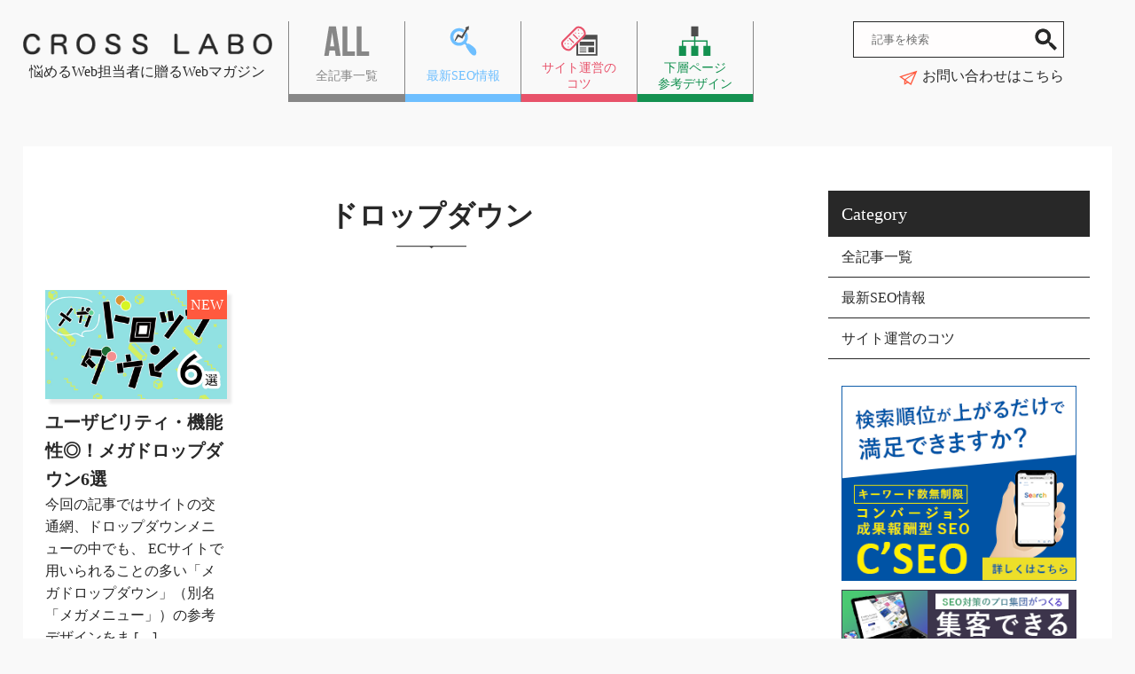

--- FILE ---
content_type: text/html; charset=UTF-8
request_url: https://crosslabo.com/tag/%E3%83%89%E3%83%AD%E3%83%83%E3%83%97%E3%83%80%E3%82%A6%E3%83%B3/
body_size: 8975
content:
<!DOCTYPE html>
<html lang="ja">
<head>
<meta charset="utf-8">
<meta name="viewport" content="width=device-width, initial-scale=1">
<link rel="preconnect" href="https://fonts.gstatic.com">		
<link rel="shortcut icon" href="https://crosslabo.com/wp/wp-content/themes/crosslabo/common/images/common/favicon.ico">
<link href="https://fonts.googleapis.com/css2?family=Staatliches&display=swap" rel="stylesheet">
<link rel="stylesheet" href="https://crosslabo.com/wp/wp-content/themes/crosslabo/common/css/swiper.min.css">
<link rel="stylesheet" href="https://crosslabo.com/wp/wp-content/themes/crosslabo/style.css">
<script src="https://ajax.googleapis.com/ajax/libs/jquery/3.4.1/jquery.min.js"></script> 
<script src="https://crosslabo.com/wp/wp-content/themes/crosslabo/common/js/script.js" type="text/javascript"></script>
<meta name='robots' content='index, follow, max-image-preview:large, max-snippet:-1, max-video-preview:-1' />

	<!-- This site is optimized with the Yoast SEO plugin v17.0 - https://yoast.com/wordpress/plugins/seo/ -->
	<title>ドロップダウン - SEO対策/webマーケティング/サイト制作・運営で悩めるWeb担当者に贈るWebマガジン【クロスラボ】</title>
	<meta name="description" content="ドロップダウン - クロスラボでは、最新のSEO情報や、どうやったら検索順位を上げられるか、ECサイトの改善方法などをマガジン形式でご提案。また、会社概要や事業案内などの下層ページの参考デザイン集もお届け！ホームページ運営にお悩みの方は、お気軽にご相談ください。" />
	<link rel="canonical" href="https://crosslabo.com/tag/ドロップダウン/" />
	<meta property="og:locale" content="ja_JP" />
	<meta property="og:type" content="article" />
	<meta property="og:title" content="ドロップダウン - SEO対策/webマーケティング/サイト制作・運営で悩めるWeb担当者に贈るWebマガジン【クロスラボ】" />
	<meta property="og:description" content="ドロップダウン - クロスラボでは、最新のSEO情報や、どうやったら検索順位を上げられるか、ECサイトの改善方法などをマガジン形式でご提案。また、会社概要や事業案内などの下層ページの参考デザイン集もお届け！ホームページ運営にお悩みの方は、お気軽にご相談ください。" />
	<meta property="og:url" content="https://crosslabo.com/tag/ドロップダウン/" />
	<meta property="og:site_name" content="SEO対策/webマーケティング/サイト制作・運営で悩めるWeb担当者に贈るWebマガジン【クロスラボ】" />
	<meta name="twitter:card" content="summary_large_image" />
	<script type="application/ld+json" class="yoast-schema-graph">{"@context":"https://schema.org","@graph":[{"@type":"WebSite","@id":"https://crosslabo.com/#website","url":"https://crosslabo.com/","name":"SEO\u5bfe\u7b56/web\u30de\u30fc\u30b1\u30c6\u30a3\u30f3\u30b0/\u30b5\u30a4\u30c8\u5236\u4f5c\u30fb\u904b\u55b6\u3067\u60a9\u3081\u308bWeb\u62c5\u5f53\u8005\u306b\u8d08\u308bWeb\u30de\u30ac\u30b8\u30f3\u3010\u30af\u30ed\u30b9\u30e9\u30dc\u3011","description":"","potentialAction":[{"@type":"SearchAction","target":{"@type":"EntryPoint","urlTemplate":"https://crosslabo.com/?s={search_term_string}"},"query-input":"required name=search_term_string"}],"inLanguage":"ja"},{"@type":"CollectionPage","@id":"https://crosslabo.com/tag/%e3%83%89%e3%83%ad%e3%83%83%e3%83%97%e3%83%80%e3%82%a6%e3%83%b3/#webpage","url":"https://crosslabo.com/tag/%e3%83%89%e3%83%ad%e3%83%83%e3%83%97%e3%83%80%e3%82%a6%e3%83%b3/","name":"\u30c9\u30ed\u30c3\u30d7\u30c0\u30a6\u30f3 - SEO\u5bfe\u7b56/web\u30de\u30fc\u30b1\u30c6\u30a3\u30f3\u30b0/\u30b5\u30a4\u30c8\u5236\u4f5c\u30fb\u904b\u55b6\u3067\u60a9\u3081\u308bWeb\u62c5\u5f53\u8005\u306b\u8d08\u308bWeb\u30de\u30ac\u30b8\u30f3\u3010\u30af\u30ed\u30b9\u30e9\u30dc\u3011","isPartOf":{"@id":"https://crosslabo.com/#website"},"description":"\u30c9\u30ed\u30c3\u30d7\u30c0\u30a6\u30f3 - \u30af\u30ed\u30b9\u30e9\u30dc\u3067\u306f\u3001\u6700\u65b0\u306eSEO\u60c5\u5831\u3084\u3001\u3069\u3046\u3084\u3063\u305f\u3089\u691c\u7d22\u9806\u4f4d\u3092\u4e0a\u3052\u3089\u308c\u308b\u304b\u3001EC\u30b5\u30a4\u30c8\u306e\u6539\u5584\u65b9\u6cd5\u306a\u3069\u3092\u30de\u30ac\u30b8\u30f3\u5f62\u5f0f\u3067\u3054\u63d0\u6848\u3002\u307e\u305f\u3001\u4f1a\u793e\u6982\u8981\u3084\u4e8b\u696d\u6848\u5185\u306a\u3069\u306e\u4e0b\u5c64\u30da\u30fc\u30b8\u306e\u53c2\u8003\u30c7\u30b6\u30a4\u30f3\u96c6\u3082\u304a\u5c4a\u3051\uff01\u30db\u30fc\u30e0\u30da\u30fc\u30b8\u904b\u55b6\u306b\u304a\u60a9\u307f\u306e\u65b9\u306f\u3001\u304a\u6c17\u8efd\u306b\u3054\u76f8\u8ac7\u304f\u3060\u3055\u3044\u3002","breadcrumb":{"@id":"https://crosslabo.com/tag/%e3%83%89%e3%83%ad%e3%83%83%e3%83%97%e3%83%80%e3%82%a6%e3%83%b3/#breadcrumb"},"inLanguage":"ja","potentialAction":[{"@type":"ReadAction","target":["https://crosslabo.com/tag/%e3%83%89%e3%83%ad%e3%83%83%e3%83%97%e3%83%80%e3%82%a6%e3%83%b3/"]}]},{"@type":"BreadcrumbList","@id":"https://crosslabo.com/tag/%e3%83%89%e3%83%ad%e3%83%83%e3%83%97%e3%83%80%e3%82%a6%e3%83%b3/#breadcrumb","itemListElement":[{"@type":"ListItem","position":1,"name":"\u30db\u30fc\u30e0","item":"https://crosslabo.com/"},{"@type":"ListItem","position":2,"name":"\u30c9\u30ed\u30c3\u30d7\u30c0\u30a6\u30f3"}]}]}</script>
	<!-- / Yoast SEO plugin. -->


<link rel='dns-prefetch' href='//static.addtoany.com' />
<link rel="alternate" type="application/rss+xml" title="SEO対策/webマーケティング/サイト制作・運営で悩めるWeb担当者に贈るWebマガジン【クロスラボ】 &raquo; ドロップダウン タグのフィード" href="https://crosslabo.com/tag/%e3%83%89%e3%83%ad%e3%83%83%e3%83%97%e3%83%80%e3%82%a6%e3%83%b3/feed/" />
<style id='wp-img-auto-sizes-contain-inline-css' type='text/css'>
img:is([sizes=auto i],[sizes^="auto," i]){contain-intrinsic-size:3000px 1500px}
/*# sourceURL=wp-img-auto-sizes-contain-inline-css */
</style>
<style id='wp-block-library-inline-css' type='text/css'>
:root{--wp-block-synced-color:#7a00df;--wp-block-synced-color--rgb:122,0,223;--wp-bound-block-color:var(--wp-block-synced-color);--wp-editor-canvas-background:#ddd;--wp-admin-theme-color:#007cba;--wp-admin-theme-color--rgb:0,124,186;--wp-admin-theme-color-darker-10:#006ba1;--wp-admin-theme-color-darker-10--rgb:0,107,160.5;--wp-admin-theme-color-darker-20:#005a87;--wp-admin-theme-color-darker-20--rgb:0,90,135;--wp-admin-border-width-focus:2px}@media (min-resolution:192dpi){:root{--wp-admin-border-width-focus:1.5px}}.wp-element-button{cursor:pointer}:root .has-very-light-gray-background-color{background-color:#eee}:root .has-very-dark-gray-background-color{background-color:#313131}:root .has-very-light-gray-color{color:#eee}:root .has-very-dark-gray-color{color:#313131}:root .has-vivid-green-cyan-to-vivid-cyan-blue-gradient-background{background:linear-gradient(135deg,#00d084,#0693e3)}:root .has-purple-crush-gradient-background{background:linear-gradient(135deg,#34e2e4,#4721fb 50%,#ab1dfe)}:root .has-hazy-dawn-gradient-background{background:linear-gradient(135deg,#faaca8,#dad0ec)}:root .has-subdued-olive-gradient-background{background:linear-gradient(135deg,#fafae1,#67a671)}:root .has-atomic-cream-gradient-background{background:linear-gradient(135deg,#fdd79a,#004a59)}:root .has-nightshade-gradient-background{background:linear-gradient(135deg,#330968,#31cdcf)}:root .has-midnight-gradient-background{background:linear-gradient(135deg,#020381,#2874fc)}:root{--wp--preset--font-size--normal:16px;--wp--preset--font-size--huge:42px}.has-regular-font-size{font-size:1em}.has-larger-font-size{font-size:2.625em}.has-normal-font-size{font-size:var(--wp--preset--font-size--normal)}.has-huge-font-size{font-size:var(--wp--preset--font-size--huge)}.has-text-align-center{text-align:center}.has-text-align-left{text-align:left}.has-text-align-right{text-align:right}.has-fit-text{white-space:nowrap!important}#end-resizable-editor-section{display:none}.aligncenter{clear:both}.items-justified-left{justify-content:flex-start}.items-justified-center{justify-content:center}.items-justified-right{justify-content:flex-end}.items-justified-space-between{justify-content:space-between}.screen-reader-text{border:0;clip-path:inset(50%);height:1px;margin:-1px;overflow:hidden;padding:0;position:absolute;width:1px;word-wrap:normal!important}.screen-reader-text:focus{background-color:#ddd;clip-path:none;color:#444;display:block;font-size:1em;height:auto;left:5px;line-height:normal;padding:15px 23px 14px;text-decoration:none;top:5px;width:auto;z-index:100000}html :where(.has-border-color){border-style:solid}html :where([style*=border-top-color]){border-top-style:solid}html :where([style*=border-right-color]){border-right-style:solid}html :where([style*=border-bottom-color]){border-bottom-style:solid}html :where([style*=border-left-color]){border-left-style:solid}html :where([style*=border-width]){border-style:solid}html :where([style*=border-top-width]){border-top-style:solid}html :where([style*=border-right-width]){border-right-style:solid}html :where([style*=border-bottom-width]){border-bottom-style:solid}html :where([style*=border-left-width]){border-left-style:solid}html :where(img[class*=wp-image-]){height:auto;max-width:100%}:where(figure){margin:0 0 1em}html :where(.is-position-sticky){--wp-admin--admin-bar--position-offset:var(--wp-admin--admin-bar--height,0px)}@media screen and (max-width:600px){html :where(.is-position-sticky){--wp-admin--admin-bar--position-offset:0px}}
/*wp_block_styles_on_demand_placeholder:696ab4981dc38*/
/*# sourceURL=wp-block-library-inline-css */
</style>
<style id='classic-theme-styles-inline-css' type='text/css'>
/*! This file is auto-generated */
.wp-block-button__link{color:#fff;background-color:#32373c;border-radius:9999px;box-shadow:none;text-decoration:none;padding:calc(.667em + 2px) calc(1.333em + 2px);font-size:1.125em}.wp-block-file__button{background:#32373c;color:#fff;text-decoration:none}
/*# sourceURL=/wp-includes/css/classic-themes.min.css */
</style>
<link rel='stylesheet' id='taxopress-frontend-css-css' href='https://crosslabo.com/wp/wp-content/plugins/simple-tags/assets/frontend/css/frontend.css?ver=3.37.2' type='text/css' media='all' />
<link rel='stylesheet' id='addtoany-css' href='https://crosslabo.com/wp/wp-content/plugins/add-to-any/addtoany.min.css?ver=1.16' type='text/css' media='all' />
<script type="text/javascript" id="addtoany-core-js-before">
/* <![CDATA[ */
window.a2a_config=window.a2a_config||{};a2a_config.callbacks=[];a2a_config.overlays=[];a2a_config.templates={};a2a_localize = {
	Share: "共有",
	Save: "ブックマーク",
	Subscribe: "購読",
	Email: "メール",
	Bookmark: "ブックマーク",
	ShowAll: "すべて表示する",
	ShowLess: "小さく表示する",
	FindServices: "サービスを探す",
	FindAnyServiceToAddTo: "追加するサービスを今すぐ探す",
	PoweredBy: "Powered by",
	ShareViaEmail: "メールでシェアする",
	SubscribeViaEmail: "メールで購読する",
	BookmarkInYourBrowser: "ブラウザにブックマーク",
	BookmarkInstructions: "このページをブックマークするには、 Ctrl+D または \u2318+D を押下。",
	AddToYourFavorites: "お気に入りに追加",
	SendFromWebOrProgram: "任意のメールアドレスまたはメールプログラムから送信",
	EmailProgram: "メールプログラム",
	More: "詳細&#8230;",
	ThanksForSharing: "共有ありがとうございます !",
	ThanksForFollowing: "フォローありがとうございます !"
};


//# sourceURL=addtoany-core-js-before
/* ]]> */
</script>
<script type="text/javascript" async src="https://static.addtoany.com/menu/page.js" id="addtoany-core-js"></script>
<script type="text/javascript" src="https://crosslabo.com/wp/wp-includes/js/jquery/jquery.min.js?ver=3.7.1" id="jquery-core-js"></script>
<script type="text/javascript" src="https://crosslabo.com/wp/wp-includes/js/jquery/jquery-migrate.min.js?ver=3.4.1" id="jquery-migrate-js"></script>
<script type="text/javascript" async src="https://crosslabo.com/wp/wp-content/plugins/add-to-any/addtoany.min.js?ver=1.1" id="addtoany-jquery-js"></script>
<script type="text/javascript" src="https://crosslabo.com/wp/wp-content/plugins/simple-tags/assets/frontend/js/frontend.js?ver=3.37.2" id="taxopress-frontend-js-js"></script>
<link rel="https://api.w.org/" href="https://crosslabo.com/wp-json/" /><link rel="alternate" title="JSON" type="application/json" href="https://crosslabo.com/wp-json/wp/v2/tags/62" /><link rel="EditURI" type="application/rsd+xml" title="RSD" href="https://crosslabo.com/wp/xmlrpc.php?rsd" />
<meta name="generator" content="WordPress 6.9" />
<script async src="https://pagead2.googlesyndication.com/pagead/js/adsbygoogle.js?client=ca-pub-8144201286851805"
     crossorigin="anonymous"></script>
<!-- Global site tag (gtag.js) - Google Analytics -->
<script async src="https://www.googletagmanager.com/gtag/js?id=UA-88077484-74"></script>
<script>
  window.dataLayer = window.dataLayer || [];
  function gtag(){dataLayer.push(arguments);}
  gtag('js', new Date());

  gtag('config', 'UA-88077484-74');
</script>

<!-- Google Tag Manager -->
<script>(function(w,d,s,l,i){w[l]=w[l]||[];w[l].push({'gtm.start':
new Date().getTime(),event:'gtm.js'});var f=d.getElementsByTagName(s)[0],
j=d.createElement(s),dl=l!='dataLayer'?'&l='+l:'';j.async=true;j.src=
'https://www.googletagmanager.com/gtm.js?id='+i+dl;f.parentNode.insertBefore(j,f);
})(window,document,'script','dataLayer','GTM-TC3JFK8');</script>
<!-- End Google Tag Manager -->

</head>

<body id="pagetop">
<!-- Google Tag Manager (noscript) -->
<noscript><iframe src="https://www.googletagmanager.com/ns.html?id=GTM-TC3JFK8"
height="0" width="0" style="display:none;visibility:hidden"></iframe></noscript>
<!-- End Google Tag Manager (noscript) -->
<header class="header">
	<div class="search-area">
		<div><form method="get" action="https://crosslabo.com">
	<p class="search-box">
<input type="text" name="s" id="search-form" placeholder="記事を検索"/><input type="image" id="search-btn" src="https://crosslabo.com/wp/wp-content/themes/crosslabo/common/images/common/icon-search.png" alt="検索">
		</p>
</form></div>
			<p class="to-contact-btn"><a href="https://www.cross-force.jp/cross-force1/" target="_blank" rel="noopener"><img src="https://crosslabo.com/wp/wp-content/themes/crosslabo/common/images/common/icon-contact.png" alt="お問い合わせ">お問い合わせはこちら</a></p>
		</div>
	<div class="contents">
	<div class="flex-start">
		<div class="site-logo"><a href="https://crosslabo.com/">
					<div class="img-box"><img src="https://crosslabo.com/wp/wp-content/themes/crosslabo/common/images/common/crosslabo-logo.png" alt="CROSS LABO 悩めるWeb担当者に贈るWebマガジン"></div>
					<p class="theme-text">悩めるWeb担当者に贈るWebマガジン</p></a>
		</div>
		<nav>
			<ul class="gnav flex-btw">
				<li><a href="https://crosslabo.com/news/"><img src="https://crosslabo.com/wp/wp-content/themes/crosslabo/common/images/common/icon-all.png" alt="ALL"><span>全記事一覧</span></a></li>
				<li><a href="https://crosslabo.com/category/seo/"><img src="https://crosslabo.com/wp/wp-content/themes/crosslabo/common/images/common/icon-seo.png" alt="SEO"><span>最新SEO情報</span></a></li>
				<li><a href="https://crosslabo.com/category/ec-consulting/"><img src="https://crosslabo.com/wp/wp-content/themes/crosslabo/common/images/common/icon-ecsite.png" alt="サイト運営のコツ"><span>サイト運営の<br class="show-sp1280">コツ</span></a></li>
				<li><a href="https://crosslabo.com/site_design/"><img src="https://crosslabo.com/wp/wp-content/themes/crosslabo/common/images/common/icon-site.png" alt="参考サイト"><span>下層ページ<br>参考デザイン</span></a></li>
				</ul>
		</nav>		 
		</div>
	</div>
	<div class="sp-menu-bar">
	<span></span><span></span><span></span>
	</div>
</header><div class="base-container flex-btw">
<div class="wrapper">
	<h1 class="page-ttl">ドロップダウン</h1>
            <div class="top-h2-ttl-mark"><img src="https://crosslabo.com/wp/wp-content/themes/crosslabo/common/images/top/mark01.png" alt=""></div>
	<!-- section -->
	<div class="flex-start wrap">

	<div class="new-articles-post">
		<a class="article-img" href="https://crosslabo.com/ec-consulting/dropdown/">
				<img width="640" height="384" src="https://crosslabo.com/wp/wp-content/uploads/2021/09/0908EC.jpg" class="attachment- size- wp-post-image" alt="メガドロップダウン" decoding="async" fetchpriority="high" />                    <span class="new-post">NEW</span></a>
                <h2 class="each-post-title"><a href="https://crosslabo.com/ec-consulting/dropdown/">ユーザビリティ・機能性◎！メガドロップダウン6選</a></h2>
                <p><a href="https://crosslabo.com/ec-consulting/dropdown/"><p>今回の記事ではサイトの交通網、ドロップダウンメニューの中でも、 ECサイトで用いられることの多い「メガドロップダウン」（別名「メガメニュー」）の参考デザインをま [&hellip;]</p>
</a></p>
                	
		</div>
				</div>
	<div class="paging">
			</div>
		</div>
	
<aside>
  <div class="sp-menu">
    <div class="categories-list">
      <h2>Category</h2>
      <ul>
        <li><a href="https://crosslabo.com/news/">全記事一覧</a></li>
        <li><a href="https://crosslabo.com/seo/">最新SEO情報</a></li>
        <li><a href="https://crosslabo.com/ec-consulting/">サイト運営のコツ</a></li>
      </ul>
    </div>
	   <!--<div class="banner-ul_designs"><a href="https://crosslabo.com//site_design/"><img src="https://crosslabo.com/wp/wp-content/themes/crosslabo/common/images/common/banner-uldesigns.jpg" alt="ありそうでなかった下層ページ参考デザイン集 UL DESIGNS"></a></div>
        <div class="banner-service"><a href="https://www.cross-force.jp/service/" target="_blank"><img src="https://crosslabo.com/wp/wp-content/themes/crosslabo/common/images/common/banner-service.jpg" alt="当社のサービスについて"></a></div> -->
	  <div class="banner_sidebar">
   <div class="banner_sidebarpc"><a href="https://www.cross-force.jp/cseo/" target="_blank" rel="noopener"><img src="https://crosslabo.com/wp/wp-content/themes/crosslabo/common/images/common/banner-cseo.png" alt="成果報酬型SEOC'SEO"></a></div>
		   <div class="banner_sidebarsp"><a href="https://www.cross-force.jp/cseo/" target="_blank" rel="noopener"><img src="https://crosslabo.com/wp/wp-content/themes/crosslabo/common/images/common/banner-cseosp.png" alt="成果報酬型SEOC'SEO"></a> </div>
          <div class="banner_sidebarpc"><a href="https://www.cross-force.jp/creative/" target="_blank" rel="noopener"><img  src="https://crosslabo.com/wp/wp-content/themes/crosslabo/common/images/common/banner-creative.png" alt="集客できるWEB制作"></a></div>
          <div class="banner_sidebarsp"><a href="https://www.cross-force.jp/creative/" target="_blank" rel="noopener"><img src="https://crosslabo.com/wp/wp-content/themes/crosslabo/common/images/common/banner-creativesp.png" alt="集客できるWEB制作"></a></div>
		  
		   <div class="banner_sidebarpc">
			   <script async src="https://pagead2.googlesyndication.com/pagead/js/adsbygoogle.js?client=ca-pub-8144201286851805"
     crossorigin="anonymous"></script>
<!-- クロスラボディスプレイ -->
<ins class="adsbygoogle"
     style="display:block"
     data-ad-client="ca-pub-8144201286851805"
     data-ad-slot="2276605787"
     data-ad-format="auto"
     data-full-width-responsive="true"></ins>
<script>
     (adsbygoogle = window.adsbygoogle || []).push({});
</script></div>
		  
		  
         <div class="banner_sidebarpc"><a href="https://crosslabo.com/site_design/" target="_blank" rel="noopener"><img  src="https://crosslabo.com/wp/wp-content/themes/crosslabo/common/images/common/banner-uldesign2.png" alt="UL DESIGN"></a></div> 
		  <div class="banner_sidebarsp">
			 <a href="https://crosslabo.com/site_design/" target="_blank" rel="noopener"><img src="https://crosslabo.com/wp/wp-content/themes/crosslabo/common/images/common/banner-uldesign2sp.png" alt="UL DESIGN"></a></div>
		  </div>
    <div class="articles-ranking">
      <h2>RANKING</h2>
      <p>人気ランキング</p>
            <a class="popular-articles flex-start" href="https://crosslabo.com/ec-consulting/20220506-freematerials/">
      <div class="article-img">
                <img width="640" height="384" src="https://crosslabo.com/wp/wp-content/uploads/2022/05/20220506_thum.jpg" class="attachment- size- wp-post-image" alt="" decoding="async" loading="lazy" />                <span class="rank-num">1</span>
                <span class="cat-slug ec-consulting">サイト運営のコツ</span> </div>
      <div class="article-cnt">
        <p>
          会員登録不要　著作権表記不要のフリー画像素材サイト5選！        </p>
        <!--53486 Views--> 
      </div>
      </a>
            <a class="popular-articles flex-start" href="https://crosslabo.com/ec-consulting/free-illutration-20230314/">
      <div class="article-img">
                <img width="642" height="385" src="https://crosslabo.com/wp/wp-content/uploads/2023/03/230314-illustration-free-thumb.png" class="attachment- size- wp-post-image" alt="登録不要で商用利用OKのイラストフリー素材５選" decoding="async" loading="lazy" />                <span class="rank-num">2</span>
                <span class="cat-slug ec-consulting">サイト運営のコツ</span> </div>
      <div class="article-cnt">
        <p>
          登録不要で商用利用OKのイラストフリー素材５選        </p>
        <!--23474 Views--> 
      </div>
      </a>
            <a class="popular-articles flex-start" href="https://crosslabo.com/ec-consulting/banner_size/">
      <div class="article-img">
                <img width="640" height="384" src="https://crosslabo.com/wp/wp-content/uploads/2021/03/banner-100.jpg" class="attachment- size- wp-post-image" alt="いまさら聞けないバナーサイズ一覧" decoding="async" loading="lazy" srcset="https://crosslabo.com/wp/wp-content/uploads/2021/03/banner-100.jpg 640w, https://crosslabo.com/wp/wp-content/uploads/2021/03/banner-100-300x180.jpg 300w" sizes="auto, (max-width: 640px) 100vw, 640px" />                <span class="rank-num">3</span>
                <span class="cat-slug ec-consulting">サイト運営のコツ</span> </div>
      <div class="article-cnt">
        <p>
          これだけ作れば大丈夫！いまさら聞けないバナーサイズ一覧        </p>
        <!--22592 Views--> 
      </div>
      </a>
            <a class="popular-articles flex-start" href="https://crosslabo.com/seo/1204corealgorithm-update/">
      <div class="article-img">
                <img width="640" height="384" src="https://crosslabo.com/wp/wp-content/uploads/2021/02/1204_seo-100.jpg" class="attachment- size- wp-post-image" alt="コアアルゴリズムアップデート考察" decoding="async" loading="lazy" srcset="https://crosslabo.com/wp/wp-content/uploads/2021/02/1204_seo-100.jpg 640w, https://crosslabo.com/wp/wp-content/uploads/2021/02/1204_seo-100-300x180.jpg 300w" sizes="auto, (max-width: 640px) 100vw, 640px" />                <span class="rank-num">4</span>
                <span class="cat-slug seo">最新SEO情報</span> </div>
      <div class="article-cnt">
        <p>
          12月4日からのGoogleコアアルゴリズムアップデート…        </p>
        <!--22386 Views--> 
      </div>
      </a>
            <a class="popular-articles flex-start" href="https://crosslabo.com/ec-consulting/moviegenerationai_20250215/">
      <div class="article-img">
                <img width="640" height="384" src="https://crosslabo.com/wp/wp-content/uploads/2025/02/0d6ecd01eb2eb74943f2c57469242b23.png" class="attachment- size- wp-post-image" alt="【利用無料】生成AIで動画を作れるサイト7選アイキャッチ画像" decoding="async" loading="lazy" />                <span class="rank-num">5</span>
                <span class="cat-slug ec-consulting">サイト運営のコツ</span> </div>
      <div class="article-cnt">
        <p>
          【利用無料】日本語版有で生成AIで動画を作れるサイト7選        </p>
        <!--17628 Views--> 
      </div>
      </a>
          </div>
    <div class="keywords">
      <div class="keywords-inner">
        <h2>KEY WORD</h2>
        <ul class="flex-start wrap">
        <li><a href="https://crosslabo.com/tag/%e5%8b%95%e7%94%bb/">動画 </a></li><li><a href="https://crosslabo.com/tag/%e3%83%90%e3%83%bc%e3%83%89/">バード </a></li><li><a href="https://crosslabo.com/tag/%e3%82%a4%e3%83%b3%e3%82%bf%e3%83%bc%e3%83%8d%e3%83%83%e3%83%88/">インターネット </a></li><li><a href="https://crosslabo.com/tag/%e3%82%b5%e3%82%a4%e3%83%88%e3%83%aa%e3%83%8b%e3%83%a5%e3%83%bc%e3%82%a2%e3%83%ab/">サイトリニューアル </a></li><li><a href="https://crosslabo.com/tag/%e9%a0%86%e4%bd%8d%e5%a4%89%e5%8b%95/">順位変動 </a></li><li><a href="https://crosslabo.com/tag/aio/">AIO </a></li><li><a href="https://crosslabo.com/tag/%e7%94%9f%e6%88%90ai%e6%af%94%e8%bc%83/">生成AI比較 </a></li><li><a href="https://crosslabo.com/tag/%e7%84%a1%e6%96%99%e3%83%84%e3%83%bc%e3%83%ab/">無料ツール </a></li><li><a href="https://crosslabo.com/tag/%e6%a4%9c%e7%b4%a2%e3%82%a8%e3%83%b3%e3%82%b8%e3%83%b3/">検索エンジン </a></li><li><a href="https://crosslabo.com/tag/%e3%82%b3%e3%82%a2%e3%82%a2%e3%83%83%e3%83%97%e3%83%87%e3%83%bc%e3%83%88/">コアアップデート </a></li>        </ul>
      </div>
    </div>
  </div>
</aside>
</div>
<footer>
    <div class="contents">
        <div class="footer-logo"><a href="https://crosslabo.com/"><img src="https://crosslabo.com/wp/wp-content/themes/crosslabo/common/images/common/crosslabo-logo.png" alt="CROSS LABO">
            <p class="theme-text">悩めるWeb担当者に贈るWebマガジン</p>
            </a></div>
        <ul class="footer-nav flex-start wrap">
    <li><a href="https://crosslabo.com/news/">全記事一覧</a></li>
    <li><a href="https://crosslabo.com/seo/">最新SEO情報</a></li>
    <li><a href="https://crosslabo.com/ec-consulting/">サイト運営のコツ</a></li>
    <li><a href="https://crosslabo.com/under-constructing/">下層ページ<span class="pc-block">参考デザイン</span></a></li>
    <li><a href="https://www.cross-force.jp/company/" target="_blank">運営会社</a></li>
    <li><a href="https://crosslabo.com/privacypolicy/">プライバシー<span class="sp-block">ポリシー</span></a></li>
    <li><a href="https://www.cross-force.jp/cross-force1/" target="_blank" rel="noopener">お問い合わせ</a></li>
</ul>
    </div>
    <p class="copyright">&copy;Cross Force</p>

<p id="to-top-btn"><a href="#pagetop"></a></p></footer>
<script src="https://crosslabo.com/wp/wp-content/themes/crosslabo/common/js/swiper.min.js" type="text/javascript"></script> 
<script>
var swiper = undefined;
var winW = window.innerWidth;
var swiperElement = document.getElementById("slider");
var swiperWrapper = swiperElement.getElementsByClassName("swiper-wrapper");
var swiperSlide = swiperElement.getElementsByClassName("swiper-slide");
var options = {
	autoplay: {
		delay: 2000,
	},
    loop: true,
    centeredSlides: true,
    pagination: '.swiper-pagination',
	navigation: {
    	nextEl: '.swiper-button-next',
		prevEl: '.swiper-button-prev',
	},
    breakpoints: {
        640: {
            slidesPerView: 2,
            spaceBetween: 10
        },
        480: {
            slidesPerView: 1,
            spaceBetween: 0
        }
    }
};

function initSwiper() {
    if (swiperElement) {
        var screenWidth = window.innerWidth;
        if (screenWidth <= 768 && swiper == undefined) {
            swiper = new Swiper('#slider', options);
        } else if (screenWidth > 768 && swiper != undefined) {
            swiper.destroy();
            swiper = undefined;
            for (var i = 0; i < swiperWrapper.length; i++) {
                swiperWrapper[i].removeAttribute('style');
            }
            for (var i = 0; i < swiperSlide.length; i++) {
                swiperSlide[i].removeAttribute('style');
            }
        }
    }
}
initSwiper();

window.addEventListener('resize', initSwiper);

</script>

<script type="speculationrules">
{"prefetch":[{"source":"document","where":{"and":[{"href_matches":"/*"},{"not":{"href_matches":["/wp/wp-*.php","/wp/wp-admin/*","/wp/wp-content/uploads/*","/wp/wp-content/*","/wp/wp-content/plugins/*","/wp/wp-content/themes/crosslabo/*","/*\\?(.+)"]}},{"not":{"selector_matches":"a[rel~=\"nofollow\"]"}},{"not":{"selector_matches":".no-prefetch, .no-prefetch a"}}]},"eagerness":"conservative"}]}
</script>
<script type="text/javascript" id="toc-front-js-extra">
/* <![CDATA[ */
var tocplus = {"smooth_scroll":"1","visibility_show":"show","visibility_hide":"hide","width":"Auto"};
//# sourceURL=toc-front-js-extra
/* ]]> */
</script>
<script type="text/javascript" src="https://crosslabo.com/wp/wp-content/plugins/table-of-contents-plus/front.min.js?ver=2106" id="toc-front-js"></script>
</body>
</html>

--- FILE ---
content_type: text/html; charset=utf-8
request_url: https://www.google.com/recaptcha/api2/aframe
body_size: 265
content:
<!DOCTYPE HTML><html><head><meta http-equiv="content-type" content="text/html; charset=UTF-8"></head><body><script nonce="pMCW3sa_BgNniiTMjdtklw">/** Anti-fraud and anti-abuse applications only. See google.com/recaptcha */ try{var clients={'sodar':'https://pagead2.googlesyndication.com/pagead/sodar?'};window.addEventListener("message",function(a){try{if(a.source===window.parent){var b=JSON.parse(a.data);var c=clients[b['id']];if(c){var d=document.createElement('img');d.src=c+b['params']+'&rc='+(localStorage.getItem("rc::a")?sessionStorage.getItem("rc::b"):"");window.document.body.appendChild(d);sessionStorage.setItem("rc::e",parseInt(sessionStorage.getItem("rc::e")||0)+1);localStorage.setItem("rc::h",'1768600731582');}}}catch(b){}});window.parent.postMessage("_grecaptcha_ready", "*");}catch(b){}</script></body></html>

--- FILE ---
content_type: text/css
request_url: https://crosslabo.com/wp/wp-content/themes/crosslabo/style.css
body_size: 7730
content:
F@charset "utf-8";
/*
Theme Name: crosslabo
Theme URI:
Description: crosslabo
Version: 1.0.0
Author:
Author URI:
*/
html {
  margin: 0 !important;
}
body, h1, h2, h3, h4, h5, h6, ul, li, ol, dl, dt, dd, p, section {
  font-size: 16px;
  font-weight: normal;
  margin: 0;
  padding: 0;
}
body {
  background-color: #f9f9f9;
  font-family: YuGothic, "Yu Gothic medium", "Hiragino Sans", Meiryo, "sans-serif";
  font-size: 16px;
  color: #282828;
  line-height: 1.6;
}
ul, li {
  list-style: none;
}
img {
  max-width: 100%;
  vertical-align: bottom;
}
a, a:hover {
  color: inherit;
  text-decoration: none;
}
.ta-c {
  text-align: center;
}
.img-box {
  text-align: center;
}
.flex-btw {
  display: -webkit-box;
  display: -ms-flexbox;
  display: flex;
  -webkit-box-pack: justify;
  -ms-flex-pack: justify;
  justify-content: space-between;
}
.flex-center {
  display: -webkit-box;
  display: -ms-flexbox;
  display: flex;
  -webkit-box-pack: center;
  -ms-flex-pack: center;
  justify-content: center;
}
.flex-start {
  display: -webkit-box;
  display: -ms-flexbox;
  display: flex;
  -webkit-box-pack: start;
  -ms-flex-pack: start;
  justify-content: flex-start;
}
.wrap {
  -ms-flex-wrap: wrap;
  flex-wrap: wrap;
}
section {
  margin-bottom: 50px;
}
.contents {
  background-color: #fff;
  box-sizing: border-box;
  margin: 0 auto;
  max-width: 1320px;
  padding: 50px 60px;
  width: 96%;
}
@media screen and (max-width: 768px) {
  section {
    margin-bottom: 30px;
  }
}

.show-sp {
  display: none;
}
@media screen and (max-width: 640px) {
  .show-pc {
    display: none;
  }
  .show-sp {
    display: inline-block; /* ←画像にクラスをかけたときのために */
  }
}

/* header */
header {
  padding: 24px 0 0;
}
header::after {
  clear: both;
  content: '';
  display: block;
}
.search-area {
  float: right;
  margin-right: 80px;
}
.to-contact-btn a img {
  display: inline-block;
  margin-right: 5px;
  vertical-align: middle;
}
header > .contents {
  background-color: transparent;
  padding: 0;
}
header > .contents > .flex-start {
  -webkit-box-align: center;
  -ms-flex-align: center;
  align-items: center;
}
.site-logo {
  box-sizing: border-box;
  margin: 0 2% 9px 0;
  width: 26%;
}
.theme-text {
  margin-top: 6px;
  text-align: center;
}
.search-box {
  border: 1px solid #282828;
  margin-bottom: 8px;
}
.search-box input {
  background-color: #fffdfd;
}
.search-box input[type="text"] {
  padding: 11.5px 8px 11.5px 20px;
}
.search-box input[type="image"] {
  padding: 7px;
}
#search-form {
  border: none;
  vertical-align: middle;
}
#search-form::placeholder {
  -webkit-appearance: none;
  color: #707070;
  vertical-align: middle;
}
#search-btn {
  vertical-align: middle;
}
.to-contact-btn {
  text-align: right;
}
nav {
  box-sizing: border-box;
  width: 46%;
}
.gnav {
  -ms-flex-line-pack: distribute;
  align-content: space-around;
  border-left: 1px solid #878787;
  box-sizing: border-box;
  width: 100%;
}
.gnav li {
  border-right: 1px solid #878787;
  box-sizing: border-box;
  width: 25%;
}
.gnav li a {
  box-sizing: border-box;
  display: block;
  height: 100%;
  padding: 5px 10px 0;
  text-align: center;
  width: 100%;
}
.gnav li a img {
  display: block;
  margin: 0 auto 5px;
}
.gnav li a img + span {
  display: inline-block;
  font-size: 14px;
  line-height: 36.4px;
}
.gnav li:nth-child(3) a img + span, .gnav li:nth-child(4) a img + span {
  line-height: 1.3;
}
.gnav li:first-child a {
  border-bottom: 9px solid #878787;
  color: #878787;
}
.gnav li:nth-child(2) a {
  border-bottom: 9px solid #6ebfff;
  color: #6ebfff;
}
.gnav li:nth-child(3) a {
  border-bottom: 9px solid #e8526a;
  color: #e8526a;
}
.gnav li:nth-child(4) a {
  border-bottom: 9px solid #149150;
  color: #149150;
}
@media screen and (max-width: 1384px) {
  .site-logo {
    width: 30%;
  }
  nav {
    width: 56%;
  }
}
@media screen and (max-width: 1240px) {
  .site-logo {
    width: 31%;
  }
}
@media screen and (min-width: 1201px) {
  .sp-menu-bar {
    display: none;
  }
}
@media screen and (max-width: 1200px) {
  header {
    background-color: rgba(255, 255, 255, 1.0);
    box-sizing: border-box;
    display: -webkit-box;
    display: -ms-flexbox;
    display: flex;
    -webkit-box-pack: justify;
    -ms-flex-pack: justify;
    justify-content: space-between;
    -webkit-box-align: center;
    -ms-flex-align: center;
    align-items: center;
    height: 74px;
    padding: 8px 0;
    position: fixed;
    left: 0;
    right: 0;
    top: 0;
    z-index: 100;
  }
  .site-logo {
    margin: 0 0 0 5%;
  }
  .search-area, nav {
    display: none;
  }
}
@media screen and (max-width: 1024px) {
  .site-logo {
    margin-right: 3%;
    width: 52%;
  }
}
@media screen and (max-width: 640px) {
  header {
    height: 71px;
  }
  .site-logo {
    width: 60%;
  }
  .theme-text {
    font-size: 14px;
  }
}
@media screen and (max-width: 480px) {
  header {
    height: 68px;
  }
  .site-logo {
    width: 80%;
  }
  .theme-text {
    font-size: 12px;
  }
}
@media screen and (max-width: 328px) {
  header {
    height: 67px;
  }
  .site-logo {
    width: 84%;
  }
}
.container {
  overflow: hidden;
  width: 100%;
}
.wrapper {
  box-sizing: border-box;
  margin-right: 1%;
  max-width: 892px;
  width: 74%;
}
aside {
  margin-bottom: 60px;
  max-width: 300px;
  padding-bottom: 60px;
  width: 25%;
}
@media screen and (max-width: 1200px) {
  .contents {
    padding: 50px 2%;
  }
  .top-container {
    padding-top: 72px;
  }
  aside {
    background-color: rgba(40, 40, 40, .85);
    box-sizing: border-box;
    height: 100%;
    position: fixed;
    right: 0;
    top: 74px;
    transform: translateX(100%);
    transition-duration: .8s;
    width: 40%;
    z-index: 120;
  }
  aside.open {
    transform: translateX(0);
  }
  aside.open .sp-menu {
    height: 100%;
    overflow: auto;
    -webkit-overflow-scrolling: touch;
  }
  .wrapper {
    max-width: 1200px;
    width: 100%;
  }
  .sp-menu-bar {
    margin-right: 3%;
  }
  .sp-menu-bar span {
    background-color: #282828;
    border-radius: 8px;
    display: block;
    height: 6px;
    transition-duration: .6s;
    width: 60px;
  }
  .sp-menu-bar span:nth-child(2) {
    margin-top: 12px;
  }
  .sp-menu-bar span:nth-child(3) {
    margin-top: 12px;
  }
  .sp-menu-bar.active span:first-child {
    transform: rotate(-45deg) translate(-16px, 4px);
  }
  .sp-menu-bar.active span:nth-child(2) {
    opacity: 0;
  }
  .sp-menu-bar.active span:nth-child(3) {
    margin-top: 0;
    transform: rotate(45deg) translate(-11px, -1px);
  }
}
@media screen and (max-width: 768px) {
  aside {
    width: 90%;
  }
}
@media screen and (max-width: 640px) {
  aside {
    top: 71px;
  }
  .top-container {
    padding-top: 72px;
  }
}
@media screen and (max-width: 480px) {
  aside {
    top: 68px;
  }
  .top-container {
    padding-top: 68px;
  }
}
@media screen and (max-width: 328px) {
  aside {
    top: 67px;
  }
  .top-container {
    padding-top: 67px;
  }
}
/* sidebar */
aside a:hover {
  opacity: .8;
}
.categories-list {
  margin-bottom: 15px;
}
.categories-list h2 {
  background-color: #282828;
  color: #fff;
  font-size: 20px;
  padding: 10px 15px;
}
.categories-list ul li {
  border-bottom: 1px solid #282828;
}
.categories-list ul li a {
  box-sizing: border-box;
  display: block;
  padding: 10px 15px;
  width: 100%;
}
.banner-ul_designs {
  margin: 0 auto 20px;
  width: 98%;
}
.banner-service {
  margin: 0 auto 20px;
  width: 98%;
}
.articles-ranking {
  border: 1px solid #ebedef;
  margin-bottom: 30px;
  padding: 15px;
}
.articles-ranking h2 {
  font-size: 20px;
  line-height: 1.0;
}
.articles-ranking h2 + p {
  font-size: 14px;
  margin-bottom: 10px;
}
.articles-ranking > .popular-articles {
  margin-bottom: 10px;
}
.popular-articles .article-img {
  margin: 0 2% 0 0;
  width: 45%;
}
.popular-articles .article-img img {
  box-shadow: none;
}
.article-img .rank-num {
  background-color: #282828;
  color: #fff;
  font-size: 10px;
  padding: 3px 6px;
  position: absolute;
  left: 0;
  top: 0;
}
.popular-articles .article-cnt {
  width: 53%;
}
.popular-articles .article-img .cat-slug {
  font-size: 10px;
}
.popular-articles p {
  font-size: 14px;
}
.keywords {
  border-top: 1px solid #707070;
  padding-top: 35px;
}
.keywords-inner {
  background-color: #f9f9f9;
  padding: 20px 15px;
}
.keywords h2 {
  background: url("common/images/common/side-ttl-back.png") no-repeat left center;
  color: #fff;
  font-weight: bold;
  margin-bottom: 20px;
  padding: 6px 8px 6px 15px;
  position: relative;
}
.keywords ul li {
  margin: 0 5px 8px 0;
}
.keywords ul li a {
  background-color: #fff;
  border: 1px solid #ccc;
  border-radius: 5px;
  box-sizing: border-box;
  display: block;
  padding: 4px 6px;
  width: 100%;
}
@media screen and (max-width: 1384px) {
  .popular-articles p {
    line-height: 1.2;
  }
}
@media screen and (max-width: 1200px) {
  .categories-list {
    margin: 0;
  }
  .categories-list ul li a {
    color: #fff;
  }
  .categories-list ul li {
    border-bottom: none;
    border-top: 1px solid #666;
  }
  .categories-list ul li:last-child {
    border-bottom: 1px solid #666;
  }
  .articles-ranking {
    border: none;
  }
  .articles-ranking h2, .articles-ranking h2 + p, .articles-ranking a {
    color: #fff;
  }
  .popular-articles {
    display: block;
  }
  .popular-articles .article-img {
    display: none;
  }
  .popular-articles .article-cnt {
    border-bottom: 1px solid #666;
    margin-bottom: 6px;
    padding-bottom: 6px;
    width: 100%;
  }
  .keywords {
    border-top: none;
    padding: 0;
  }
}
/* footer */
footer {
  padding-top: 60px;
  position: relative;
}
footer .contents {
  background-color: transparent;
  padding: 0;
}
.footer-logo {
  margin-bottom: 50px;
  text-align: center;
}
.footer-logo img {
  margin: 2px 0 5px;
}
.footer-nav {
  -webkit-box-align: center;
  -ms-flex-align: center;
  align-items: center;
  width: 80%;
  margin: 0 auto 60px;
}
.footer-nav li {
  margin-bottom: 20px;
  text-align: center;
  width: 25%;
}
.footer-nav li .pc-block {
  display: block;
}
.copyright {
  background-color: #282828;
  color: #fff;
  font-size: 12px;
  padding: 5px 0;
  text-align: center;
}
#to-top-btn {
  position: fixed;
  bottom: 100px;
  right: 100px;
}
#to-top-btn a {
  background-color: #282828;
  border-radius: 50%;
  box-sizing: border-box;
  color: #fff;
  display: block;
  font-weight: 800;
  height: 46px;
  padding: 12px 16px;
  position: relative;
  width: 46px;
}
#to-top-btn a::after {
  content: '\02227';
  left: 50%;
  position: absolute;
  top: 50%;
  transform: translate(-50%, -50%);
}
#to-top-btn a:hover {
  opacity: .7;
}
@media screen and (max-width: 1024px) {
  .footer-nav {
    width: 90%;
  }
}
@media screen and (max-width: 888px) {
  .footer-nav {
    width: 100%;
  }
  .footer-nav li .sp-block {
    display: block;
  }
}
@media screen and (max-width: 640px) {
  .footer-logo {
    margin-bottom: 30px;
  }
  .footer-nav.flex-start.wrap {
    -webkit-box-orient: vertical;
    -webkit-box-direction: normal;
    -ms-flex-direction: column;
    flex-direction: column;
    margin-bottom: 30px;
  }
  .footer-nav li {
    margin-bottom: 10px;
    width: 100%;
  }
  .footer-nav li .pc-block, .footer-nav li .sp-block {
    display: inline;
  }
  #to-top-btn {
    bottom: 60px;
    right: 15px;
  }
}
/* 検索結果ページ */
.search-ttl {
  color: #282828;
  margin: 20px 0;
}
/* top */
.top-topics-banners {
  margin-bottom: 20px;
  width: 100%;
}
@media screen and (min-width: 769px) {
  .swiper-wrapper {
    flex-wrap: wrap;
  }
  .swiper-slide {
    width: 33.33333%;
  }
  .swiper-button-prev, .swiper-button-next, .swiper-pagination {
    display: none;
  }
}
.swiper-button-next, .swiper-button-prev {
  background-color: rgba(40, 40, 40, .8);
  color: #fff;
  padding: 3px;
}
.top-topics-banner {
  color: #fff;
  display: block;
  position: relative;
}
.top-topics-banner:hover {
  color: #fff;
  opacity: .8;
}
.top-topics-banner p {
  background-color: rgba(40, 40, 40, .72);
  position: absolute;
  bottom: 0;
  line-height: 40px;
  text-align: center;
  width: 100%;
}
.top-h2-ttl {
  color: #000;
  font-family: 'Staatliches', cursive;
  font-size: 32px;
  font-weight: bold;
  line-height: 1.0;
  margin-bottom: 5px;
  text-align: center;
}
.top-h2-ttl-jn {
  color: #000;
  margin-bottom: 6px;
  text-align: center;
}
.top-h2-ttl-mark {
  margin-bottom: 25px;
  text-align: center;
}
.top-h2-ttl-mark img {
  vertical-align: top;
}
.new-articles-post {
  border-bottom: 1px solid #707070;
  box-sizing: border-box;
  margin: 0 2% 40px 0;
  padding-bottom: 6px;
  width: 23.5%;
}
.new-articles-post:nth-child(4), .new-articles-post:nth-child(8), .new-articles-post:nth-child(12), .new-articles-post:nth-child(16), .new-articles-post:nth-child(20) {
  margin-right: 0;
}
@media screen and (max-width: 768px) {
  .new-articles-post {
    width: 32%;
  }
  .new-articles-post:nth-child(4), .new-articles-post:nth-child(8) {
    margin-right: 2%;
  }
  .new-articles-post:nth-child(3), .new-articles-post:nth-child(6), .new-articles-post:nth-child(9) {
    margin-right: 0;
  }
}
@media screen and (max-width: 640px) {
  .top-h2-ttl-mark {
    margin-bottom: 10px;
  }
  .new-articles-post {
    width: 49%;
  }
  .new-articles-post:nth-child(4), .new-articles-post:nth-child(8) {
    margin-right: 0;
  }
  .new-articles-post:nth-child(3), .new-articles-post:nth-child(9) {
    margin-right: 2%;
  }
  .new-articles-post:nth-child(2n-1) {
    margin-right: 2%
  }
  .new-articles-post:nth-child(2n) {
    margin-right: 0;
  }
}
.article-img {
  display: block;
  margin-bottom: 10px;
  position: relative;
  text-align: center;
}
.article-img img {
  box-shadow: 5px 5px 3px rgba(234, 234, 234, 1);
  height: auto;
}
.article-img + p {
	font-weight: bold;
}
.article-img .new-post {
  background-color: #ff593e;
  color: #fff;
  position: absolute;
  right: 0;
  top: 0;
  padding: 4px;
}
.cat-slug {
  color: #fff;
  padding: 4px;
}
.article-img .cat-slug {
	font-size: 14px;
  position: absolute;
  left: 0;
  bottom: 0;
}
.cat-slug.ec-consulting {
  background-color: #e8526a;
}
.cat-slug.seo {
  background-color: #6ebfff;
}
.cat-slug.reference-site {
  background-color: #149150;
}
.to-list-btn {
  font-size: 20px;
  margin-top: 40px;
  text-align: center;
}
.to-list-btn a {
  border: 1px solid #282828;
  border-radius: 6px;
  color: #000;
  padding: 10px 30px 10px 20px;
  position: relative;
}
.to-list-btn a::after {
  content: '\03e';
  position: absolute;
  right: 10px;
  top: 6px;
}
@media screen and (max-width: 480px) {
  .to-list-btn a {
    padding: 10px 24px 10px 18px;
  }
  .to-list-btn a::after {
    right: 5px;
  }
}
@media screen and (max-width: 344px) {
	.to-list-btn {
		font-size: 18px;
	}
  .to-list-btn a {
    padding: 8px 16px 8px 10px;
  }
  .to-list-btn a::after {
    right: 2px;
  }
}
.to-list-btn a:hover {
  background-color: #282828;
  color: #fff;
  transition-duration: .8s;
}
.to-list-btn a:hover::before {
  border: 1px solid #282828;
  border-radius: 6px;
  box-sizing: border-box;
  content: '';
  position: absolute;
  bottom: -5px;
  left: -5px;
  right: -5px;
  top: -5px;
  transition-duration: .8s;
}
.to-list-btn a:hover::after {
  right: 6px;
  transition-duration: .8s;
}
.pickup-posts {
  background-color: #fffce9;
  padding: 35px 35px 40px;
}
.pickup {
  margin-right: 2%;
  width: 32%;
}
.pickup:last-child {
  margin-right: 0;
}
.pickup .article-img + h3 {
	font-weight: bold;
}
.top-sec-ttl {
  font-size: 30px;
  margin-bottom: 40px;
  padding-left: 16px;
}
.newest-seo .top-sec-ttl {
  color: #6ebfff;
}
.top-sec-ttl img {
  margin-right: 10px;
  vertical-align: middle;
}
.newest-info {
  box-sizing: border-box;
  padding: 20px 12px;
  width: 100%;
}
.newest-seo.newest-info {
  border: 4px solid #a4daff;
}
.newest-info > .flex-start {
  margin-bottom: 30px;
  width: 100%;
}
.newest-info > .flex-start > .new-articles-post {
  margin: 0 2% 15px 0;
  width: 32%;
}
.newest-info > .flex-start > .new-articles-post:nth-child(3), .newest-info > .flex-start > .new-articles-post:nth-child(6), .newest-info > .flex-start > .new-articles-post:nth-child(9) {
  margin-right: 0;
}
.to-list-btn.to-list-btn2 {
  text-align: right;
}
.to-list-btn.to-list-btn2 a {
  font-size: 18px;
  padding: 10px 40px 10px 30px;
}
.newest-ecsite .top-sec-ttl {
  color: #e8526a;
}
.newest-ecsite.newest-info {
  border: 4px solid #ffaebe;
}
.newest-ecsite .top-sec-ttl img {
  vertical-align: top;
}
.concept {
  background-color: #f9f9f9;
  box-sizing: border-box;
  padding: 40px 80px;
  position: relative;
  width: 100%;
}
.concept::before, .concept::after {
  background-color: transparent;
  content: '';
  height: 130px;
  width: 160px;
  position: absolute;
}
.concept::before {
  border-left: 3px solid #e8526a;
  border-top: 3px solid #6ebfff;
  left: 0;
  top: 0;
}
.concept::after {
  border-bottom: 3px solid #6ebfff;
  border-right: 3px solid #e8526a;
  bottom: 0;
  right: 0;
}
.concept-ttl {
  font-size: 38px;
  font-weight: bold;
  margin-bottom: 10px;
  text-align: center;
}
.concept-ttl img {
  margin-right: 5px;
  vertical-align: middle;
}
.concept-ttl .concept-ttl-jn {
  display: inline-block;
  font-size: 16px;
  margin-left: 10px;
}
@media screen and (max-width: 640px) {
  .pickup-posts {
    margin-top: 50px;
    padding: 15px 15px 20px;
  }
  .pickup-posts .flex-start {
    -webkit-box-orient: vertical;
    -webkit-box-direction: normal;
    -ms-flex-direction: column;
    flex-direction: column;
  }
  .pickup {
    margin: 0 0 20px;
    width: 100%;
  }
	.top-sec-ttl {
		font-size: 28px;
		padding-left: 0;
	}
  .newest-info > .flex-start > .new-articles-post {
    width: 48%;
  }
  .newest-info > .flex-start > .new-articles-post:nth-child(3), .newest-info > .flex-start > .new-articles-post:nth-child(9) {
    margin-right: 2%;
  }
  .newest-info > .flex-start > .new-articles-post:nth-child(2n) {
    margin-right: 0;
  }
  .concept {
    padding: 20px 40px;
  }
  .concept-ttl {
    line-height: 1.2;
  }
  .concept-ttl .concept-ttl-jn {
    display: block;
  }
}
/*　下層ページ */
.base-container {
  background-color: #fff;
  margin: 50px auto;
  max-width: 1320px;
  padding: 50px 2%;
  width: 92%;
}
.page-ttl {
  font-size: 32px;
  font-weight: bold;
  line-height: 1.8;
  margin-bottom: 5px;
  text-align: center;
}
.each-post-title {
  font-size: 20px;
  font-weight: bold;
}
.each-post img {
  height: auto;
  width: 100%;
}
/*　全カテゴリ一覧ページ home.php */
.all-categories .each-post {
  margin: 0 2% 30px 0;
  width: 23.5%;
}
.all-categories .each-post:nth-child(4), .all-categories .each-post:nth-child(8) {
  margin-right: 0;
}
.paging {
  text-align: center;
}
nav.navigation {
  width: 100%;
}
.page-numbers {
  border: 1px solid #282828;
  margin: 0 5px;
  padding: 3px 5px;
}
.first-paging {
  display: inline-block;
  margin-right: 8px;
}
.last-paging {
  display: inline-block;
  margin-left: 8px;
}
.current {
  background-color: #282828;
  color: #fff;
}
/* archive.php */
/* single.php */
article {
  margin-bottom: 50px;
}
article img {
  height: auto;
  max-width: 100%;
}
.date {
  display: block;
  font-size: 14px;
  margin: 10px 0 30px;
}
.tag a{
  padding: 5px 13px;
  background-color: #878787;
  border-radius: 4px;
  margin-right: 10px;
 line-height: 2.5;
  color: #fff!important;
  text-decoration: none!important;;
}
.single-post .post.type-post img {
  margin: 2em 0;
}
.single-post .post.type-post .date + img {
  margin-top: 0;
}
.single-post h2 {
  font-size: 20px;
  font-weight: 800;
  margin: 40px 0 25px;
}
.single-post h3 {
  font-size: 18px;
  font-weight: 800;
  margin: 25px 0 20px;
}
.single-post h4 {
  font-weight: 800;
  margin: 16px 0 10px;
}
.single-post article p {
  line-height: 1.6;
}
.single-post article a {
  color: #3366ff;
  text-decoration: underline;
}
.single-post-list > li {
  padding-left: 1em;
  position: relative;
}
.single-post-list > li::before {
  content: '\02022';
  left: 0;
  position: absolute;
}
.single-post .overview {
  margin: 1em 0 0;
}
.single-post .ul-site-info {
  margin: 20px auto;
}
.single-post .ul-site-info th {
  box-sizing: border-box;
  width: 50%;
}
.single-post .ul-site-info td {
  box-sizing: border-box;
  width: 50%;
}
.post-links {
  overflow: hidden;
}
.post-links a {
  color: #3366ff;
  text-decoration: underline;
}
.post-links span {
  color: #3366ff;
}
.post-links span.prev-post-links {
  float: left;
  margin: 0 30px 10px 0;
}
.post-links span.next-post-links {
  float: right;
  margin: 0 0 10px 30px;
}
.to-cats {
  margin: 40px 0;
}
.to-list-btn a.to-cat-seo {
  background-color: #6ebfff;
  border: 1px solid #6ebfff;
  color: #fff;
  transition-duration: .8s;
}
.to-list-btn a.to-cat-seo:hover {
  background-color: rgba(255, 255, 255, .7);
  color: #6ebfff;
  padding: 9px 29px 9px 19px;
}
.to-list-btn a.to-cat-seo:hover::before {
  border: 1px solid #6ebfff;
  transition-duration: .8s;
}
.to-list-btn a.to-cat-ec-consulting {
  background-color: #e8526a;
  border: 1px solid #e8526a;
  color: #fff;
  transition-duration: .8s;
}
.to-list-btn a.to-cat-ec-consulting:hover {
  background-color: rgba(255, 255, 255, .7);
  color: #e8526a;
  padding: 9px 29px 9px 19px;
}
.to-list-btn a.to-cat-ec-consulting:hover::before {
  border: 1px solid #e8526a;
  transition-duration: .8s;
}
.to-alllist a {
  background-color: #878787;
  border-color: #878787;
  color: #fff;
  padding: 10px 60px 10px 50px;
}
.all-cats {
  margin: 30px 0 40px;
}
.all-cats .cat-slug {
  display: inline-block;
  margin: 5px;
  padding: 5px 10px;
}
.all-cats .cat-slug:hover {
  background-color: transparent;
  border: 1px solid #282828;
  color: #282828;
  padding: 4px 9px;
}
.post-images .img-box {
  margin-bottom: 20px;
}
.post-images .img-box:first-of-type {
  margin: 0 2% 20px 0;
}
@media screen and (max-width: 1200px) {
  .page-ttl {
    font-size: 20px;
  }
}
@media screen and (max-width: 640px) {
  .base-container {
    margin: 50px auto;
    padding: 25px 2% 35px;
  }
  article {
    margin-bottom: 25px;
  }
  .single-post .post.type-post img {
    margin: 1.5em 0;
  }
  .single-post h2 {
    font-size: 20px;
    margin: 25px 0 20px;
  }
  .single-post h3 {
    font-size: 18px;
    margin: 20px 0 15px;
  }
  .single-post h4 {
    font-size: 16px;
  }
  .flex-start.post-images {
    display: block;
  }
  .all-cats {
    margin: 15px 0 20px;
  }
}
/* privacy-policy */
.static-page-ttl {
  font-weight: bold;
  margin-top: 30px;
}
.pp-inner-list li {
	padding-left: 1em;
	position: relative;
}
.pp-inner-list li::before {
	content: '\02022';
	left: 0;
	position: absolute;
}
.pp-contact {
	margin: 5px 0 0;
}
.cat-slug.staff {
  background-color: #3A43E4;
}
.cat-slug.service {
  background-color: #238828;
}
/* UL designs */
header.ul-header {
  margin-bottom: 40px;
  padding-top: 0;
}
.ul-header > .contents {
  margin-left: 4%;
  max-width: 1800px;
  width: 96%;
}
.ul-ttl {
  font-size: 40px;
  font-weight: 900;
}
.ul-ttl span {
  font-size: 17px;
  font-weight: 400;
  line-height: 64px;
  vertical-align: middle;
}
.ul-container {
  margin-left: 50px;
  width: calc(100% - 50px);
}
.ul-wrapper {
  width: 80%;
}
.ul-articles-post {
  margin: 0 2% 30px 0;
  width: 32%;
}
.ul-articles-post:nth-child(3n) {
  margin-right: 0;
}
.ul-each-post-title {
  font-size: 20px;
  font-weight: bold;
  margin-bottom: 40px;
  margin-top: -10px;
}
.ul-aside {
  background-color: #eee;
  box-sizing: border-box;
  margin-bottom: 0;
  padding: 30px;
  width: 18%;
}
.ul-search-items h2 {
  font-size: 20px;
  font-weight: 800;
}
.ul-search-items-ttl {
	box-sizing: border-box;
  font-size: 18px;
  font-weight: 800;
  margin-bottom: 10px;
  padding-right: 10px;
  position: relative;
}
.ul-search-items-ttl::after {
  content: '\025bc';
  position: absolute;
  right: 0;
  top: 50%;
  transform: translateY(-50%);
  transition-duration: .4s;
}
.ul-search-items-ttl.menu-open::after {
  transform: translateY(-50%) rotate(180deg);
}
.ul-search-items ul {
  margin-bottom: 20px;
}
.ul-search-items ul > li {
  display: none;
}
.ul-searchform button {
  background-color: #828282;
  border: 1px solid transparent;
  border-radius: 4px;
  box-shadow: 2px 2px 2px rgba(230, 230, 230, .8);
  box-sizing: border-box;
  color: #fff;
  font-family: YuGothic, "Yu Gothic medium", "Hiragino Sans", Meiryo, "sans-serif";
  font-size: 16px;
  font-weight: 600;
  padding: 4px 20px;
  transition-duration: .3s;
}
.ul-searchform button:hover {
  border-bottom: 1px solid #a7a7a7;
  border-right: 1px solid #a7a7a7;
  transform: translate(1px, 1px);
}
@media screen and (max-width: 1200px) {
  .ul-container {
    margin: 0 auto;
  }
  .ul-wrapper {
    width: 100%;
  }
  .ul-aside {
    background-color: #282828;
    margin-bottom: 60px;
    padding: 0 0 60px;
    width: 40%;
  }
  .site-design-search-box {
    height: 100%;
    -webkit-overflow-scrolling: auto;
    overflow: auto;
  }
  .ul-searchform {
    color: #fff;
    padding: 30px;
  }
  .ul-search-items {
    border-bottom: 1px solid #666;
    margin-bottom: 40px;
  }
  .ul-search-items-ttl {
    border-top: 1px solid #666;
    margin: 0;
    padding: 15px 0;
  }
  .ul-search-items ul {
    margin: 0;
  }
  .ul-search-items-ttl.menu-open + ul {
    margin: 0 0 15px;
  }
}
@media screen and (max-width: 896px) {
  .ul-articles-post {
    width: 49%;
	}
  .ul-articles-post:nth-child(3n) {
    margin-right: 2%;
  }
  .ul-articles-post:nth-child(2n) {
    margin-right: 0;
  }
}
@media screen and (max-width: 768px) {
  .ul-aside {
    width: 90%;
  }
}
@media screen and (max-width: 704px) {
  .ul-articles-post {
    margin: 0 auto 30px;
    width: 400px;
  }
  .ul-articles-post:nth-child(2n) {
    margin-right: auto;
  }
}
@media screen and (max-width: 640px) {
  header.ul-header {
    margin-bottom: 25px;
  }
  .ul-articles-post {
    max-width: 400px;
    width: 96%;
  }
  .ul-ttl {
    font-size: 20px;
  }
  .ul-ttl span {
    font-size: 12px;
    line-height: 38.4px;
  }
  .ul-each-post-title {
    margin-bottom: 20px;
  }
  .ul-header .sp-menu-bar span {
    width: 40px;
  }
  .ul-header .sp-menu-bar span:nth-child(2), .ul-header .sp-menu-bar span:nth-child(3) {
    margin-top: 6px;
  }
  .ul-header .sp-menu-bar.active span:nth-child(3) {
    transform: rotate(45deg) translate(-13px, -1px);
  }
}
@media screen and (max-width: 352px) {
  .ul-ttl span {
    font-size: 10px;
  }
}
.ul-each-post-title {
  position: relative;
}
.ul-each-post-title::before {
  background-color: #282828;
  border-radius: 50%;
  height: 40px;
  position: absolute;
  bottom: -60px;
  left: -60px;
  width: 40px;
}
.foot-ul-logo {
  font-size: 34px;
  font-weight: 900;
  letter-spacing: 5px;
  line-height: 1;
  margin-bottom: 8px;
}
.border {
  display: inline-block;
  font-size: 60px;
  font-weight: 400;
  line-height: 1;
  margin: 0 8px;
}
@media screen and (max-width: 640px) {
  .foot-flex.flex-center {
    display: block;
    text-align: center;
  }
  .border {
    margin: 0 auto;
    transform: rotate(90deg);
  }
}
.ul-design-cats p {
  display: inline-block;
  margin-right: 10px;
}
.ul-design-cats a {
  border: 1px solid transparent;
  color: #fff;
  margin: 5px 0;
  padding: 4px 9px;
}
.ul-design-cats li {
  margin-bottom: 12px;
}
.ul-design-cats li a:hover {
  background-color: transparent;
  border: 1px solid #282828;
  color: #282828;
}
.page-types a {
  background-color: #6ebfff;
}
.site-types a {
  background-color: #e8526a;
}
.theme-colors a {
  background-color: #282828;
}
.ul-site-info {
  margin: 50px 0;
}
.ul-site-info table {
  border-collapse: collapse;
  width: 100%;
}
.ul-site-info table th, .ul-site-info table td {
  border: 1px solid #A2A2A2;
  box-sizing: border-box;
  padding: 8px 30px;
}
.ul-site-info table th {
  background-color: #E5E3E3;
}
.ul-single-img img {
  box-shadow: 0 0 5px 2px rgba(220, 220, 220, .65);
}
.ul-single-img a:hover {
  opacity: .8;
}
.ul-single-img a:hover img {
  box-shadow: 0 0 5px 5px rgba(220, 220, 220, .65);
  transform: translate(1px, 3px) scale(1.001, 1.001);
  transition-duration: .3s;
}
@media screen and (max-width: 640px) {
  .ul-site-info {
    margin: 30px 0;
  }
  .ul-site-info table th, .ul-site-info table td {
    padding: 8px 5px;
  }
  .ul-design-cats p {
    margin-bottom: 10px;
  }
}
/* 目次プラグイン 追加CSS 2022/03 */
#toc_container {
  border: 1px solid #282828;
  box-sizing: border-box;
  margin: 40px 0 60px;
  padding: 10px 20px;
}
.toc_list li {
  padding-left: 1em;
}
.toc_list li a {
  color: inherit;
  display: inline-block;
  padding-right: 1em;
  position: relative;
  text-decoration: none;
}
.toc_list li a::after {
  content: '\02228';
  position: absolute;
  right: -6px;
  top: 50%;
  transform: translateY(-50%);
}
@media screen and (max-width: 640px) {
  #toc_container {
    margin: 30px 0;
  }
}
/* SNSシェアプラグイン 2022/04 追加CSS */
.addtoany_share_save_container.addtoany_content.addtoany_content_bottom {
  margin-top: 50px;
}
@media screen and (max-width: 640px) {
  .addtoany_share_save_container.addtoany_content.addtoany_content_bottom {
    margin-top: 30px;
  }
}
/* ULデザインの各カテゴリを複数表示 */
.juncture {
  display: inline-block;
  margin: 0 5px;
}
.addtoany_header {
  font-size: 14px;
  font-weight: bold;
}

.search-plural {
	font-size: 14px;
	margin: 0 0 20px;
}

.article-cat-list-wrapper {
	background-color: #fff;
	border-radius: 10px;
	box-sizing: border-box;
	margin-bottom: 55px;
	padding: 20px 30px 30px;
}
.article-cat-list-secttl {
	font-size: 24px;
	font-weight: bold;
	margin-bottom: 15px;
}
.article-cat-list-flex {
	display: flex;
	flex-wrap: wrap;
	position: relative;
}
.article-cat-list-flex > li {
	width: 32%;	
}
.article-cat-list-flex > li:not(:last-child) {
	margin-right: 2%;
}
.article-cat-list-ttl {
	align-items: center;
	background-color: #282828;
	box-sizing: border-box;
	color: #fff;
	display: flex;
	font-size: 18px;
	font-weight: bold;
	line-height: 44px;
	height: 44px;
	padding: 12px 50px 12px 20px;
	position: relative;
	width: 100%;
}
.article-cat-list-ttl img {
	padding-right: 10px;
	vertical-align: middle;
}
.article-cat-list-flex li:nth-child(2) .article-cat-list-ttl img {
	height: 16px;
	width: auto;
}
.article-cat-list-ttl::before {
	border: 15px solid transparent;
	border-bottom-color: #282828;
	bottom: -15px;
	content: '';
	height: 0;
	left: 50%;
	opacity: 0;
	position: absolute;
	transform: translateX(-50%);
	transition-duration: .4s;
	width: 0;
}
.article-cat-list-ttl.cat-list-open-ttl::before {
	opacity: 1;
}
.article-cat-list-ttl::after {
	content: '\025bc';
	font-size: 12px;
	position: absolute;
	right: 10px;
	top: 0;
	transition-duration: .4s;
}
.article-cat-list-ttl.cat-list-open-ttl::after {
	transform: rotate(180deg);
}
.article-cat-list {
	box-sizing: border-box;
	display: none;
	left: 0;
	padding: 15px 20px;
	position: absolute;
	top: 58px;
	transition-duration: .4s;
	width: 100%;
	z-index: 50;
}
.article-cat-list-ttl.cat-list-open-ttl + .article-cat-list {
	background-color: #282828;
}
.article-cat-list li {
	display: inline-block;
	margin: 0 1rem 10px 0;
	padding-left: 1.2rem;
	position: relative;
	transition-duration: .4s;
}
.article-cat-list li a {
	border-bottom: 1px solid #aaa;
	color: #fff;
}
.article-cat-list li a:hover, .article-cat-list li a:focus, .article-cat-list li a:active {
	opacity: .8;
}
.article-cat-list li::before {
	color: #fff;
	content: '\02714';
	left: 0;
	position: absolute;
}
@media screen and (max-width: 768px) {
	.article-cat-list-wrapper {
		margin: 25px auto 30px;
		padding: 15px;
	}
	.article-cat-list-secttl {
		font-size: 22px;
	}
	.article-cat-list-flex > li {
		margin-right: 0;
		width: 100%;
	}
	.article-cat-list-flex > li:not(:last-child) {
		margin: 0 0 15px;
	}
	.article-cat-list-flex > li:nth-child(2) > .article-cat-list {
		top: 59px;
	}
	.article-cat-list-ttl::before {
		border-bottom-color: #444;
	}
	.article-cat-list {
		background-color: #444;
		display: none;
		margin-top: 14px;
		max-height: 360px;
		overflow-y: scroll;
		position: static;
		transition-duration: initial;
		width: 100%;
	}
	.article-cat-list-ttl.cat-list-open-ttl + .article-cat-list {
		background-color: #444;
	}
	.article-cat-list li {
		box-sizing: border-box;
		display: block;
		margin: 0 0 10px;
		width: 100%;
	}
}

.addtoany_header {
	font-size: 14px;
	font-weight: bold;
}

/* 2023/01 追加CSS youtubeのレスポンシブ */
.yt-movie > div {
  position: relative;
  max-width: 100%;
  padding-top: 56.25%;
}
.yt-movie > div iframe {
  position: absolute;
  top: 0;
  right: 0;
  width: 100%;
  height: 100%;
}
.text-ttl-style {
  font-size: 17px;
  font-weight: bold;
  margin: 1.2em 0 1em;
}
.text-ttl-style2 {
  margin: 1.2em 0 .6em;
}
.text-ttl-style3 {
  border-bottom: 3px dashed #bbb;
  display: inline-block;
}
@media screen and (max-width: 768px) {
  .single-post article .text-ttl-style3 {
    display: inline;
    line-height: 2;
  }
}
/*2023/5/2追加*/
.banner_under {
  box-sizing: border-box;
  margin-top: 4rem;
  display: flex;
  justify-content: space-between;
}
@media screen and (max-width: 768px) {
  .banner_under {
    display: inline-block;
    text-align: center;
  }
}
/*PCで見たときの表示（記事の下）*/
.banner-underpc {
  display: block;
  margin-right: 10px;
}
.banner-undersp {
  display: none;
}
/*SPで見たときの表示（記事の下）*/
@media screen and (max-width: 768px) {
  .banner-underpc {
    display: none;
  }
  .banner-undersp {
    display: block;
    margin-bottom: 10px;
  }
}
/*PCで見たときの表示（サイドバー）*/
.banner_sidebar {
  box-sizing: border-box;
  text-align: center;
  padding: 15px;
}
.banner_sidebarpc {
  margin-bottom: 10px;
}
.banner_sidebarsp {
  display: none;
}
/*SPで見たときの表示（サイドバー）*/
@media screen and (max-width: 768px) {
  .banner_sidebarpc {
    display: none;
  }
  .banner_sidebarsp {
    display: block;
    margin-bottom: 10px;
  }
}

.quote-p {
	margin: 24px 0;
}
.quote-mb {
	display: block;
	margin-bottom: 15px;
}


.word-break-break-all {
  word-break: break-all;	
}

/* 2023/12 追加CSS */
.show-sp1280 {
	display: none;
}
@media screen and (max-width: 1280px) {
	.show-sp1280 {
		display: inline;
	}
}

.single-post {
	word-break: break-all;
}
.single-post article ul {
	margin: 10px 0;
}